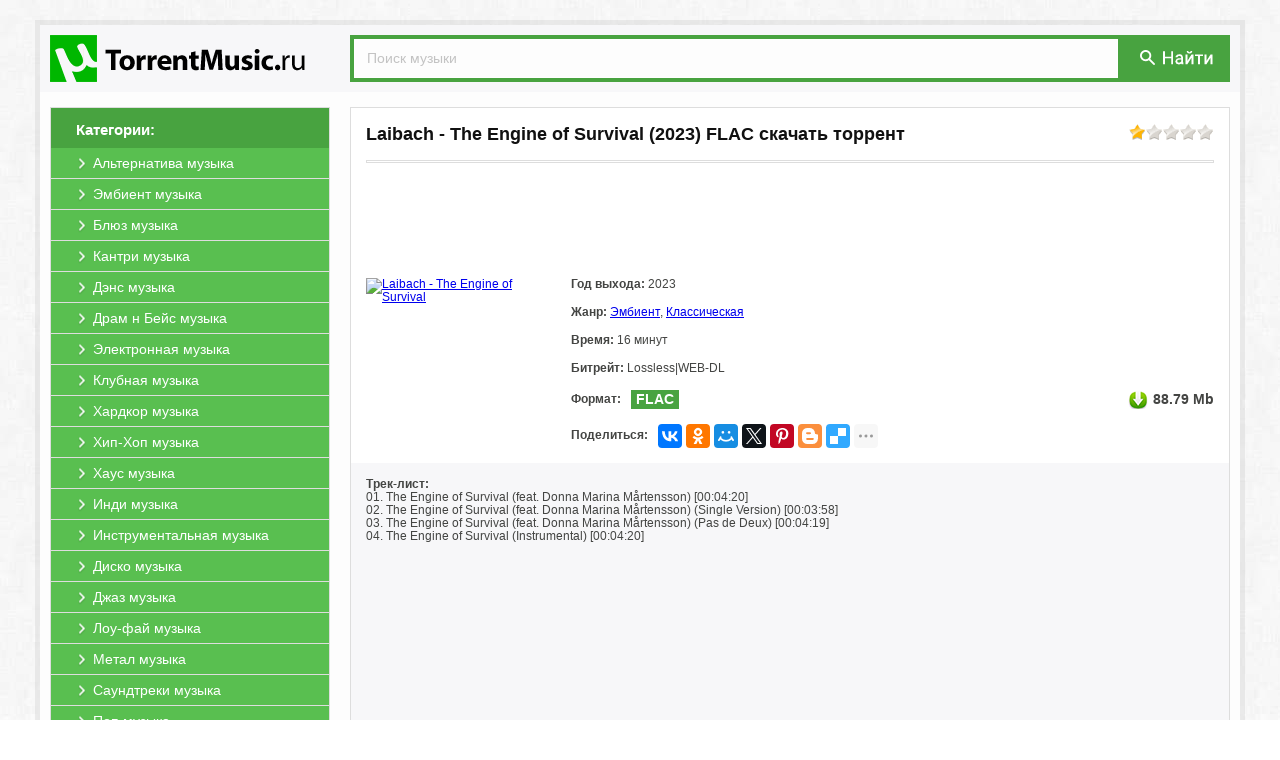

--- FILE ---
content_type: text/html; charset=windows-1251
request_url: https://utorrentmusic.ru/243776-laibach-the-engine-of-survival-download-torrent.html
body_size: 7135
content:
<!DOCTYPE html PUBLIC "-//W3C//DTD XHTML 1.0 Transitional//EN" "http://www.w3.org/TR/xhtml1/DTD/xhtml1-transitional.dtd">
<html xmlns="http://www.w3.org/1999/xhtml" xml:lang="ru" lang="ru">
<head>
<meta http-equiv="Content-Type" content="text/html; charset=windows-1251" />
<title>Laibach - The Engine of Survival (2023) FLAC скачать через торрент</title>
<meta name="description" content="Вы можете скачать музыку Laibach - The Engine of Survival 2023  FLAC на нашем сайте через торрент бесплатно, а также альбомы и сборники в формате MP3 и FLAC." />
<meta name="keywords" content="музыку, Laibach - The Engine of Survival, скачать, торрент, бесплатно, сборник, альбом, музыка, без, регистрации, torrent, mp3, flac," />
<link rel="search" type="application/opensearchdescription+xml" href="https://utorrentmusic.ru/engine/opensearch.php" title="Скачать музыку через торрент бесплатно Альбомы и Сборники" /> 
<link rel="canonical" href="https://utorrentmusic.ru/243776-laibach-the-engine-of-survival-download-torrent.html" />
<link rel="shortcut icon" href="https://utorrentmusic.ru/templates/music/images/favicon.ico" />
<link rel="apple-touch-icon" href="https://utorrentmusic.ru/templates/music/images/safari/60px.png">
<link rel="apple-touch-icon" sizes="76x76" href="https://utorrentmusic.ru/templates/music/images/safari/76px.png">
<link rel="apple-touch-icon" sizes="120x120" href="https://utorrentmusic.ru/templates/music/images/safari/120px.png">
<meta name="yandex-verification" content="3c1e70cc391b7f80" />
<meta name="apple-mobile-web-app-title" content="UTorrentMusic.ru">
<meta name="application-name" content="UTorrentMusic.ru"/>
<meta name="theme-color" content="#48a340">
<link rel="stylesheet" href="https://utorrentmusic.ru/engine/classes/min/index.php?charset=windows-1251&amp;f=/templates/music/style/styles.css&amp;10?b.v.1.15" />
<script src="https://cdn.adfinity.pro/code/utorrentmusic.ru/adfinity.js" charset="utf-8" async></script>
<script type="text/javascript" src="/engine/classes/min/index.php?charset=windows-1251&amp;g=general&amp;11"></script>
<script type="text/javascript" src="/engine/classes/min/index.php?charset=windows-1251&amp;f=engine/classes/js/bbcodes.js,engine/classes/highslide/highslide.js&amp;11"></script>

</head>
<body>
<div id="page"><a id="up" href="#"><div class="up1"><p>наверх</p></div><div class="up2"></div></a>
<div id="wrap"><div id="header"><a href="/" class="logo"><img src="/templates/music/images/logo.png" title="Скачать музыку через торрент бесплатно" alt="Скачать музыку через торрент бесплатно"></a>
<div class="search">
<form action="/?do=search" name="seatchform" method="get" accept-charset="windows-1251"><input type="hidden" name="do" value="search"><input type="hidden" name="subaction" value="search">
<input type="text" class="txt" name="story" value="Поиск музыки" onblur="if(this.value=='') this.value='Поиск музыки';" onfocus="if(this.value=='Поиск музыки') this.value='';">
<div class="button"><button type="submit" title="Поиск" alt="Поиск" type="image"></button></div>
</form>
</div></div>

<div id="content"><div id="left">
<div class="block-left">
<div class="title"><span>Категории:</span></div>
<div class="menu">
<li><a href="/alternativa/"><span>Альтернатива музыка</span></a></li>
<li><a href="/embient/"><span>Эмбиент музыка</span></a></li>
<li><a href="/blyuz/"><span>Блюз музыка</span></a></li>
<li><a href="/kantri/"><span>Кантри музыка</span></a></li>
<li><a href="/dens/"><span>Дэнс музыка</span></a></li>
<li><a href="/dram-n-beys/"><span>Драм н Бейс музыка</span></a></li>
<li><a href="/elektronnaya/"><span>Электронная музыка</span></a></li>
<li><a href="/klubnaya/"><span>Клубная музыка</span></a></li>
<li><a href="/hardkor/"><span>Хардкор музыка</span></a></li>
<li><a href="/hip-hop/"><span>Хип-Хоп музыка</span></a></li>
<li><a href="/haus/"><span>Хаус музыка</span></a></li>
<li><a href="/indi/"><span>Инди музыка</span></a></li>
<li><a href="/instrumentalnaya/"><span>Инструментальная музыка</span></a></li>
<li><a href="/disko/"><span>Диско музыка</span></a></li>
<li><a href="/dzhaz/"><span>Джаз музыка</span></a></li>
<li><a href="/lou-fay/"><span>Лоу-фай музыка</span></a></li>
<li><a href="/metal/"><span>Метал музыка</span></a></li>
<li><a href="/saundtreki/"><span>Саундтреки музыка</span></a></li>
<li><a href="/pop/"><span>Поп музыка</span></a></li>
<li><a href="/psihodelicheskaya/"><span>Психоделическая музыка</span></a></li>
<li><a href="/pank-rok/"><span>Панк Рок музыка</span></a></li>
<li><a href="/ritm-end-blyuz/"><span>Ритм-энд-блюз музыка</span></a></li>
<li><a href="/rep/"><span>Рэп музыка</span></a></li>
<li><a href="/reggi/"><span>Регги музыка</span></a></li>
<li><a href="/rok/"><span>Рок музыка</span></a></li>
<li><a href="/tehno/"><span>Техно музыка</span></a></li>
<li><a href="/trans/"><span>Транс музыка</span></a></li>
<li><a href="/detskaya/"><span>Детская музыка</span></a></li>
<li><a href="/breykbit/"><span>Брейкбит музыка</span></a></li>
<li><a href="/shanson/"><span>Шансон музыка</span></a></li>
<li><a href="/goa/"><span>Гоа музыка</span></a></li>
<li><a href="/ska/"><span>Ска музыка</span></a></li>
<li><a href="/klassicheskaya/"><span>Классическая музыка</span></a></li>
<li><a href="/dabstep/"><span>Дабстеп музыка</span></a></li>
<li><a href="/dip/"><span>Дип музыка</span></a></li>
<li><a href="/folk/"><span>Фолк музыка</span></a></li>
<li><a href="/repkor/"><span>Рэпкор музыка</span></a></li>
<li><a href="/retro/"><span>Ретро музыка</span></a></li>
<li><a href="/starinnaya/"><span>Старинная музыка</span></a></li>
<li><a href="/raznaya/"><span>Разная музыка</span></a></li>
<li><a href="/novinki/"><span>Все Музыкальные хиты</span></a></li>
<li><a href="/novinki/2026/"><span>Музыкальные хиты 2026</span></a></li>
<li><a href="/novinki/2025/"><span>Музыкальные хиты 2025</span></a></li>
<li><a href="/novinki/2024/"><span>Музыкальные хиты 2024</span></a></li>
<li><a href="/novinki/2023/"><span>Музыкальные хиты 2023</span></a></li>
<li><a href="/novinki/2022/"><span>Музыкальные хиты 2022</span></a></li>
<li><a href="/novinki/2021/"><span>Музыкальные хиты 2021</span></a></li>
<li><a href="/novinki/2020/"><span>Музыкальные хиты 2020</span></a></li>
<li><a href="/novinki/2019/"><span>Музыкальные хиты 2019</span></a></li>
<li><a href="/novinki/2018/"><span>Музыкальные хиты 2018</span></a></li>
<li><a href="/novinki/2017/"><span>Музыкальные хиты 2017</span></a></li>
<li><a href="/novinki/2016/"><span>Музыкальные хиты 2016</span></a></li>
<li style="border-bottom:0;"><a href="/novinki/2015/"><span>Музыкальные хиты 2015</span></a></li>
</div>
</div>
</div>
<div id="right">

<div class="full">
<div class="acme"><div class="rating"><div id='ratig-layer-243776'><div class="rating">
		<ul class="unit-rating">
		<li class="current-rating" style="width:20%;">20</li>
		<li><a href="#" title="Плохо" class="r1-unit" onclick="doRate('1', '243776'); return false;">1</a></li>
		<li><a href="#" title="Приемлемо" class="r2-unit" onclick="doRate('2', '243776'); return false;">2</a></li>
		<li><a href="#" title="Средне" class="r3-unit" onclick="doRate('3', '243776'); return false;">3</a></li>
		<li><a href="#" title="Хорошо" class="r4-unit" onclick="doRate('4', '243776'); return false;">4</a></li>
		<li><a href="#" title="Отлично" class="r5-unit" onclick="doRate('5', '243776'); return false;">5</a></li>
		</ul>
</div></div></div>
<div class="title"><h1>Laibach - The Engine of Survival (2023) FLAC скачать торрент</h1></div></div>
<div class="line"></div>

<noindex><div><div style="text-align:center;"><a href="//b1.utorrentmusic.ru/b1/" target="_blank" style="display:block!important;"><span class="b1ru" style="display:inline-block !important;"></span></a></div></div><style type="text/css">.b1ru{background: url(//b1.utorrentmusic.ru/b1/img.png?1) no-repeat 50% 0;height:90px;margin:5px;width:738px;display: inline-block;/*box-shadow: 0 2px 2px rgba(0, 0, 0, .1);margin-bottom:20px;border:1px solid #e5e5e5;border-bottom:1px solid #e5e5e5;*/}</style></noindex>

<div class="header">
<div class="preview"><!--TBegin:https://img.utorrentmusic.ru/uploads/posts/2023-09/1694343181_4c942959b1fc005e873d43c1aa88f28f.jpg|--><a href="https://img.utorrentmusic.ru/uploads/posts/2023-09/1694343181_4c942959b1fc005e873d43c1aa88f28f.jpg" rel="highslide" class="highslide"><img src="https://img.utorrentmusic.ru/uploads/posts/2023-09/thumbs/1694343181_4c942959b1fc005e873d43c1aa88f28f.jpg" alt='Laibach - The Engine of Survival' title='Laibach - The Engine of Survival'  /></a><!--TEnd--></div>
<div class="txt-left">
<div class="string"><span>Год выхода:</span> 2023</div>
<div class="string"><span>Жанр:</span> <a href="https://utorrentmusic.ru/embient/">Эмбиент</a>, <a href="https://utorrentmusic.ru/klassicheskaya/">Классическая</a></div>
<div class="string"><span>Время:</span> 16 минут</div>
<div class="string"><span>Битрейт:</span> Lossless|WEB-DL</div>
<div class="string"><div class="formate_l">Формат:</div><div class="formate_r"> FLAC</div><div class="size">88.79 Mb</div></div>
<div class="string" style="margin: 0px;"><b style="float: left;margin-top: 5px;">Поделиться:</b><div class="ya-share2" style="display: inline-block;float: left;margin-left: 10px;" data-services="vkontakte,facebook,odnoklassniki,moimir,gplus,twitter,pinterest,blogger,delicious,digg,reddit,evernote,linkedin,lj,pocket,qzone,renren,sinaWeibo,surfingbird,tencentWeibo,tumblr,viber,whatsapp,skype,telegram,collections" data-image="https://utorrentmusic.ru/templates/music/images/no_image.jpg" data-counter="" data-limit="7" data-popup-position="outer"></div></div>
</div>
</div>

<div class="txt"><div class="movie-desc"><span style="font-weight:bold;">Трек-лист:</span><br />01. The Engine of Survival (feat. Donna Marina M&#229;rtensson) [00:04:20]<br />02. The Engine of Survival (feat. Donna Marina M&#229;rtensson) (Single Version) [00:03:58]<br />03. The Engine of Survival (feat. Donna Marina M&#229;rtensson) (Pas de Deux) [00:04:19]<br />04. The Engine of Survival (Instrumental) [00:04:20] <br><br><noindex><iframe title="YouTube video player" width="100%" height="325" src="https://www.youtube.com/embed/WXbXs0pYuog?rel=0&amp;wmode=transparent" frameborder="0" allowfullscreen=""></iframe></noindex></div><h2>Laibach - The Engine of Survival (2023) FLAC музыку скачать торрент</h2>



<div class="download">
<a class="line" data-ofga-link="" href="/engine/download.php?id=421494" title="Скачать торрент Laibach - 2023 - The Engine of Survival &#091;FLAC&#093;.torrent">
<span class="title"><b>Скачать торрент</b>: <span>Laibach - 2023 - The Engine of Survival &#091;FLAC&#093;.torrent</span></span>
<span class="size"><span>Размер:</span> 88.79 Mb</span>
</a>
<a class="magnet" title="Примагнититься: Laibach - 2023 - The Engine of Survival &#091;FLAC&#093;.torrent" rel="nofollow" href="magnet:?xt=urn:btih:5c1300bf9cafa13aa0e316d407a6b426f845b1c0&amp;xl=93105418&amp;dn=Laibach - 2023 - The Engine of Survival &#091;FLAC&#093;.torrent&amp;tr=http%3A%2F%2Fretracker.local%2Fannounce%0D&amp;tr=udp%3A%2F%2Fopentor.net%3A6969%0D&amp;tr=">
<div class="mag_fon"><span class="mag_img"></span></div></a>
</div>






<noindex><div><div style="text-align:center;"><a href="//b1.utorrentmusic.ru/b2/" target="_blank" style="display:block!important;"><span class="b2ru" style="display:inline-block !important;"></span></a></div></div><style type="text/css">.b2ru{background: url(//b1.utorrentmusic.ru/b2/img.png) no-repeat 50% 0 /*#fff*/;height:90px;margin:5px;width:738px;display: inline-block;margin-top:20px;/*box-shadow: 0 2px 2px rgba(0, 0, 0, .1);border:1px solid #e5e5e5;border-bottom:1px solid #e5e5e5;*/}</style></noindex>
</div> 
	
<script type="text/javascript">
$(document).ready(function(){$(".movie-desc").wTextSlicer({height:"700",textExpand:"Развернуть трек-лист",textHide:"Свернуть трек-лист"})});
jQuery.fn.wTextSlicer=function(s){s=jQuery.extend({height:"200",textExpand:"expand text",textHide:"hide text"},s);return this.each(function(){var t=$(this),e=t.outerHeight();e>s.height&&t.addClass("slice slice-masked").attr("data-height",e).height(s.height).after('<div class="slice-btn"><span class="btn">'+s.textExpand+"</span></div>");var i=$(this).next(".slice-btn").children("span");i.click(function(){parseInt(t.css("height"),10)==e?t.css({height:s.height}):t.css({height:e}),i.text(i.text()==s.textExpand?s.textHide:s.textExpand),t.toggleClass("slice-masked")})})};
</script>
</div>

<div class="txt_comments">&darr; &darr; &darr; <b>Оставьте, пожалуйста, ваш комментарий, если скачали музыку Laibach - The Engine of Survival (2023) через торрент бесплатно!</b> &darr; &darr; &darr;</div>

<form  method="post" name="dle-comments-form" id="dle-comments-form" action="/243776-laibach-the-engine-of-survival-download-torrent.html"><script type="text/javascript">document.onkeydown=function(e){if (e) event=e;if ((event.keyCode==13)&&(event.ctrlKey)){$('#doAddComments').trigger('click');}}</script>

<div class="addcomment">
<div class="title">Добавить комментарий</div>
<div class="line"></div>

<input placeholder="Ваше Имя" type="text" name="name" id="name" />		 
<input placeholder="Ваш Email (необязательно)" type="text" name="mail" id="mail" />

<textarea placeholder="Ваш комментарий..." name="comments" id="comments" cols="100" rows="10"></textarea>			


<button type="submit" name="submit" class="btn" id="doAddComments" style="margin-top:10px;"><span>Добавить (Ctrl+Enter)</span></button>		
</div>


		<input type="hidden" name="subaction" value="addcomment" />
		<input type="hidden" name="post_id" id="post_id" value="243776" /></form><script type="text/javascript">
<!--
$(function(){

	$('#dle-comments-form').submit(function() {
	  doAddComments();
	  return false;
	});

});

function reload () {

	var rndval = new Date().getTime(); 

	document.getElementById('captcha').innerHTML = '<a title="Кликните на картинку для показа другого кода" onclick="reload(); return false;" href="#"><img alt="Включите эту картинку для отображения кода безопасности" src="/engine/modules/antibot/antibot.php?rndval=' + rndval + '" width="160" height="80" alt="" /></a>';
	
};
//-->
</script>






<div id="dle-ajax-comments"></div>




</div></div>
<div id="footer">
<div class="txt"><noindex>Файлы для обмена предоставлены пользователями сайта. Администрация не несёт ответственности за их содержание, в том числе за содержание рекламных материалов. На сервере хранятся только торрент-файлы. Это значит, что мы не храним никаких нелегальных материалов</noindex><br><br>
<center><a href="/">UTorrentMusic.ru</a> | © 2010-2026 | <a href="https://utorrentmusic.ru/index.php?do=rules">Пользовательское Соглашение</a> | <a href="https://utorrentmusic.ru/pravoobladatelyam.html">Правообладателям</a> | <a href="https://utorrentmusic.ru/index.php?do=feedback">Обратная связь</a></center></div>
</div>
</div></div>
</body>

<script type="text/javascript">
<!--
var dle_root       = '/';
var dle_admin      = '';
var dle_login_hash = '';
var dle_group      = 5;
var dle_skin       = 'music';
var dle_wysiwyg    = '0';
var quick_wysiwyg  = '0';
var dle_act_lang   = ["Да", "Нет", "Ввод", "Отмена", "Сохранить", "Удалить"];
var menu_short     = 'Редактирование';
var menu_full      = 'Полное редактирование';
var menu_profile   = 'Просмотр профиля';
var menu_send      = 'Отправить сообщение';
var menu_uedit     = 'Админцентр';
var dle_info       = 'Информация';
var dle_confirm    = 'Подтверждение';
var dle_prompt     = 'Ввод информации';
var dle_req_field  = 'Заполните все необходимые поля';
var dle_del_agree  = 'Вы действительно хотите удалить? Данное действие невозможно будет отменить';
var dle_spam_agree = 'Вы действительно хотите отметить пользователя как спамера? Это приведет к удалению всех его комментариев';
var dle_complaint  = 'Укажите текст вашей жалобы для администрации:';
var dle_big_text   = 'Выделен слишком большой участок текста.';
var dle_orfo_title = 'Укажите комментарий для администрации к найденной ошибке на странице';
var dle_p_send     = 'Отправить';
var dle_p_send_ok  = 'Уведомление успешно отправлено';
var dle_save_ok    = 'Изменения успешно сохранены. Обновить страницу?';
var dle_del_news   = 'Удалить статью';
var allow_dle_delete_news   = false;
//-->
</script><script type="text/javascript">  
<!--  
	hs.graphicsDir = '/engine/classes/highslide/graphics/';
	hs.wrapperClassName = 'wide-border';
	hs.numberOfImagesToPreload = 0;
	hs.showCredits = false;
	hs.dimmingOpacity = 0.60;
	hs.lang = {
		loadingText :     '<img src="/engine/classes/highslide/graphics/loader.gif"> Загрузка...',
		playTitle :       'Просмотр слайдшоу (пробел)',
		pauseTitle:       'Пауза',
		previousTitle :   'Предыдущее изображение',
		nextTitle :       'Следующее изображение',
		moveTitle :       'Переместить',
		closeTitle :      'Закрыть (Esc)',
		fullExpandTitle : 'Развернуть до полного размера',
		restoreTitle :    'Кликните для закрытия картинки, нажмите и удерживайте для перемещения',
		focusTitle :      'Сфокусировать',
		loadingTitle :    'Нажмите для отмены'
	};
	
	hs.align = 'center';
	hs.transitions = ['expand', 'crossfade'];
	hs.addSlideshow({
		interval: 4000,
		repeat: false,
		useControls: true,
		fixedControls: 'fit',
		overlayOptions: {
			opacity: .75,
			position: 'bottom center',
			hideOnMouseOut: true
		}
	});
//-->
</script>

<script type="text/javascript" src="https://utorrentmusic.ru/engine/classes/min/index.php?charset=windows-1251&amp;f=/templates/music/js/bootstrap-tab.js,/templates/music/js/code.js&amp;10"></script>
<noindex><!-- Yandex.Metrika counter --><script type="text/javascript">(function(m,e,t,r,i,k,a){m[i]=m[i]||function(){(m[i].a=m[i].a||[]).push(arguments)}; m[i].l=1*new Date();k=e.createElement(t),a=e.getElementsByTagName(t)[0],k.async=1,k.src=r,a.parentNode.insertBefore(k,a)}) (window, document, "script", "https://mc.yandex.ru/metrika/tag.js", "ym"); ym(89807676, "init", { clickmap:true, trackLinks:true, accurateTrackBounce:true }); </script> <noscript><div><img src="https://mc.yandex.ru/watch/89807676" style="position:absolute; left:-9999px;" alt="" /></div></noscript><!-- /Yandex.Metrika counter --></noindex><div id="movie_video"></div><script type="text/javascript" src="https://vak345.com/s.js?v=32a7591da9dbf7731bac6a5129e8870f" async></script>
<script src="//yastatic.net/es5-shims/0.0.2/es5-shims.min.js" async="async" charset="utf-8"></script><script src="//yastatic.net/share2/share.js" async="async" charset="utf-8"></script>

</html>

--- FILE ---
content_type: application/x-javascript; charset=windows-1251
request_url: https://utorrentmusic.ru/engine/classes/min/index.php?charset=windows-1251&f=/templates/music/js/bootstrap-tab.js,/templates/music/js/code.js&10
body_size: 1843
content:
!function($){"use strict";var Tab=function(element){this.element=$(element)}
Tab.prototype={constructor:Tab,show:function(){var $this=this.element,$ul=$this.closest('ul:not(.dropdown-menu)'),selector=$this.attr('data-target'),previous,$target,e
if(!selector){selector=$this.attr('href')
selector=selector&&selector.replace(/.*(?=#[^\s]*$)/,'')}
if($this.parent('li').hasClass('active'))return
previous=$ul.find('.active a').last()[0]
e=$.Event('show',{relatedTarget:previous})
$this.trigger(e)
if(e.isDefaultPrevented())return
$target=$(selector)
this.activate($this.parent('li'),$ul)
this.activate($target,$target.parent(),function(){$this.trigger({type:'shown',relatedTarget:previous})})},activate:function(element,container,callback){var $active=container.find('> .active'),transition=callback&&$.support.transition&&$active.hasClass('fade')
function next(){$active.removeClass('active').find('> .dropdown-menu > .active').removeClass('active')
element.addClass('active')
if(transition){element[0].offsetWidth
element.addClass('in')}else{element.removeClass('fade')}
if(element.parent('.dropdown-menu')){element.closest('li.dropdown').addClass('active')}
callback&&callback()}
transition?$active.one($.support.transition.end,next):next()
$active.removeClass('in')}}
$.fn.tab=function(option){return this.each(function(){var $this=$(this),data=$this.data('tab')
if(!data)$this.data('tab',(data=new Tab(this)))
if(typeof option=='string')data[option]()})}
$.fn.tab.Constructor=Tab
$(function(){$('body').on('click.tab.data-api','[data-toggle="tab"], [data-toggle="pill"]',function(e){e.preventDefault()
$(this).tab('show')})})}(window.jQuery);;$(function(){$(window).scroll(function(){if($(this).scrollTop()>100)$('a#up').fadeIn();else $('a#up').fadeOut(400)});$('a#up').click(function(){$('body,html').animate({scrollTop:0},800);return false})});;(function(a){if(typeof module==='function'){module.exports=a(this.jQuery||require('jquery'))}else{this.NProgress=a(this.jQuery)}})(function($){var d={};d.version='0.1.2';var e=d.settings={minimum:0.08,easing:'ease',positionUsing:'',speed:200,trickle:true,trickleRate:0.02,trickleSpeed:800,showSpinner:true,template:'<div class="bar" role="bar"><div class="peg"></div></div><div class="spinner" role="spinner"><div class="spinner-icon"></div></div>'};d.configure=function(a){$.extend(e,a);return this};d.status=null;d.set=function(n){var b=d.isStarted();n=clamp(n,e.minimum,1);d.status=(n===1?null:n);var c=d.render(!b),$bar=c.find('[role="bar"]'),speed=e.speed,ease=e.easing;c[0].offsetWidth;c.queue(function(a){if(e.positionUsing==='')e.positionUsing=d.getPositioningCSS();$bar.css(barPositionCSS(n,speed,ease));if(n===1){c.css({transition:'none',opacity:1});c[0].offsetWidth;setTimeout(function(){c.css({transition:'all '+speed+'ms linear',opacity:0});setTimeout(function(){d.remove();a()},speed)},speed)}else{setTimeout(a,speed)}});return this};d.isStarted=function(){return typeof d.status==='number'};d.start=function(){if(!d.status)d.set(0);var a=function(){setTimeout(function(){if(!d.status)return;d.trickle();a()},e.trickleSpeed)};if(e.trickle)a();return this};d.done=function(a){if(!a&&!d.status)return this;return d.inc(0.3+0.5*Math.random()).set(1)};d.inc=function(a){var n=d.status;if(!n){return d.start()}else{if(typeof a!=='number'){a=(1-n)*clamp(Math.random()*n,0.1,0.95)}n=clamp(n+a,0,0.994);return d.set(n)}};d.trickle=function(){return d.inc(Math.random()*e.trickleRate)};d.render=function(a){if(d.isRendered())return $("#nprogress");$('html').addClass('nprogress-busy');var b=$("<div id='nprogress'>").html(e.template);var c=a?'-100':toBarPerc(d.status||0);b.find('[role="bar"]').css({transition:'all 0 linear',transform:'translate3d('+c+'%,0,0)'});if(!e.showSpinner)b.find('[role="spinner"]').remove();b.appendTo(document.body);return b};d.remove=function(){$('html').removeClass('nprogress-busy');$('#nprogress').remove()};d.isRendered=function(){return($("#nprogress").length>0)};d.getPositioningCSS=function(){var a=document.body.style;var b=('WebkitTransform'in a)?'Webkit':('MozTransform'in a)?'Moz':('msTransform'in a)?'ms':('OTransform'in a)?'O':'';if(b+'Perspective'in a){return'translate3d'}else if(b+'Transform'in a){return'translate'}else{return'margin'}};function clamp(n,a,b){if(n<a)return a;if(n>b)return b;return n}function toBarPerc(n){return(-1+n)*100}function barPositionCSS(n,a,b){var c;if(e.positionUsing==='translate3d'){c={transform:'translate3d('+toBarPerc(n)+'%,0,0)'}}else if(e.positionUsing==='translate'){c={transform:'translate('+toBarPerc(n)+'%,0)'}}else{c={'margin-left':toBarPerc(n)+'%'}}c.transition='all '+a+'ms '+b;return c}return d});